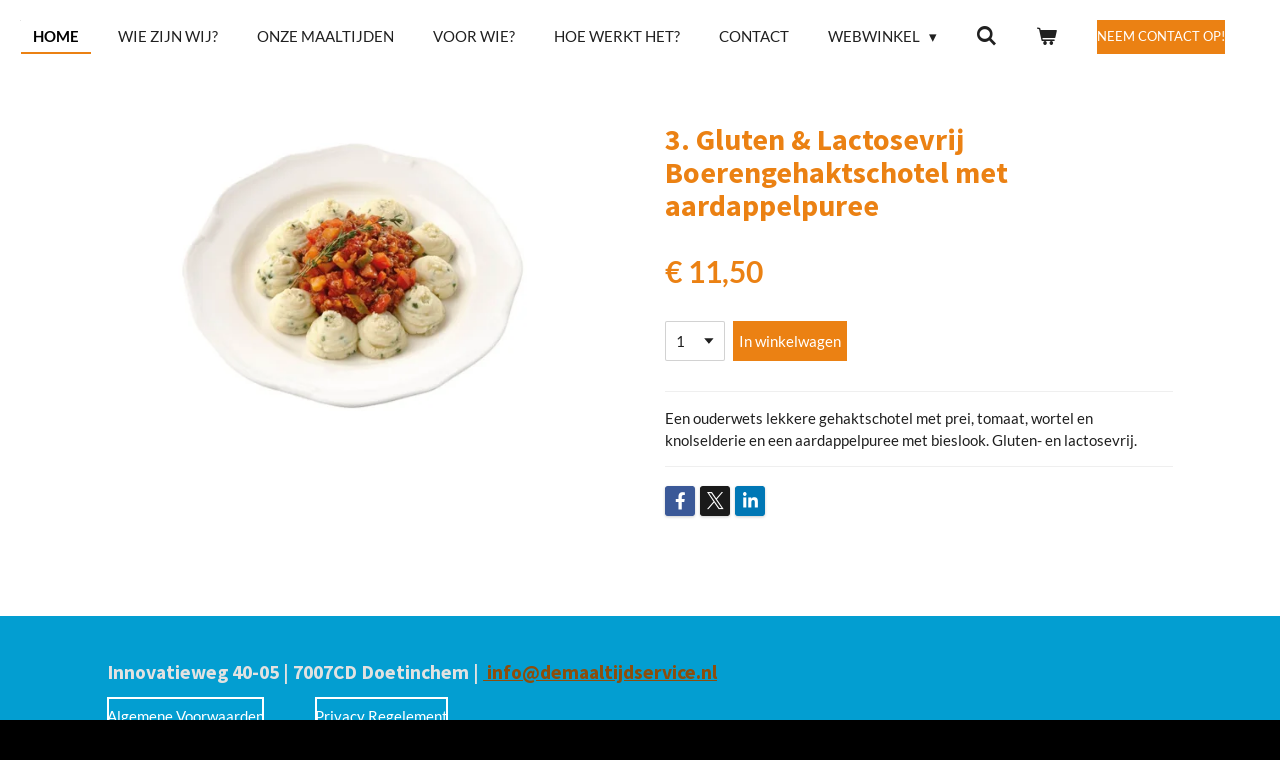

--- FILE ---
content_type: text/html; charset=UTF-8
request_url: https://www.maaltijdservicerijnenijssel.nl/product/4130246/3-gluten-lactosevrij-boerengehaktschotel-met-aardappelpuree
body_size: 11149
content:
<!DOCTYPE html>
<html lang="nl">
    <head>
        <meta http-equiv="Content-Type" content="text/html; charset=utf-8">
        <meta name="viewport" content="width=device-width, initial-scale=1.0, maximum-scale=5.0">
        <meta http-equiv="X-UA-Compatible" content="IE=edge">
        <link rel="canonical" href="https://www.maaltijdservicerijnenijssel.nl/product/4130246/3-gluten-lactosevrij-boerengehaktschotel-met-aardappelpuree">
        <link rel="sitemap" type="application/xml" href="https://www.maaltijdservicerijnenijssel.nl/sitemap.xml">
        <meta property="og:title" content="3. Gluten &amp; Lactosevrij Boerengehaktschotel met aardappelpuree | Dé Maaltijdservice">
        <meta property="og:url" content="https://www.maaltijdservicerijnenijssel.nl/product/4130246/3-gluten-lactosevrij-boerengehaktschotel-met-aardappelpuree">
        <base href="https://www.maaltijdservicerijnenijssel.nl/">
        <meta name="description" property="og:description" content="Een ouderwets lekkere gehaktschotel met prei, tomaat, wortel en knolselderie en een aardappelpuree met bieslook. Gluten- en lactosevrij.">
                <script nonce="a97b569519213c805f6c71030f960300">
            
            window.JOUWWEB = window.JOUWWEB || {};
            window.JOUWWEB.application = window.JOUWWEB.application || {};
            window.JOUWWEB.application = {"backends":[{"domain":"jouwweb.nl","freeDomain":"jouwweb.site"},{"domain":"webador.com","freeDomain":"webadorsite.com"},{"domain":"webador.de","freeDomain":"webadorsite.com"},{"domain":"webador.fr","freeDomain":"webadorsite.com"},{"domain":"webador.es","freeDomain":"webadorsite.com"},{"domain":"webador.it","freeDomain":"webadorsite.com"},{"domain":"jouwweb.be","freeDomain":"jouwweb.site"},{"domain":"webador.ie","freeDomain":"webadorsite.com"},{"domain":"webador.co.uk","freeDomain":"webadorsite.com"},{"domain":"webador.at","freeDomain":"webadorsite.com"},{"domain":"webador.be","freeDomain":"webadorsite.com"},{"domain":"webador.ch","freeDomain":"webadorsite.com"},{"domain":"webador.ch","freeDomain":"webadorsite.com"},{"domain":"webador.mx","freeDomain":"webadorsite.com"},{"domain":"webador.com","freeDomain":"webadorsite.com"},{"domain":"webador.dk","freeDomain":"webadorsite.com"},{"domain":"webador.se","freeDomain":"webadorsite.com"},{"domain":"webador.no","freeDomain":"webadorsite.com"},{"domain":"webador.fi","freeDomain":"webadorsite.com"},{"domain":"webador.ca","freeDomain":"webadorsite.com"},{"domain":"webador.ca","freeDomain":"webadorsite.com"},{"domain":"webador.pl","freeDomain":"webadorsite.com"},{"domain":"webador.com.au","freeDomain":"webadorsite.com"},{"domain":"webador.nz","freeDomain":"webadorsite.com"}],"editorLocale":"nl-NL","editorTimezone":"Europe\/Amsterdam","editorLanguage":"nl","analytics4TrackingId":"G-E6PZPGE4QM","analyticsDimensions":[],"backendDomain":"www.jouwweb.nl","backendShortDomain":"jouwweb.nl","backendKey":"jouwweb-nl","freeWebsiteDomain":"jouwweb.site","noSsl":false,"build":{"reference":"a7a0684"},"linkHostnames":["www.jouwweb.nl","www.webador.com","www.webador.de","www.webador.fr","www.webador.es","www.webador.it","www.jouwweb.be","www.webador.ie","www.webador.co.uk","www.webador.at","www.webador.be","www.webador.ch","fr.webador.ch","www.webador.mx","es.webador.com","www.webador.dk","www.webador.se","www.webador.no","www.webador.fi","www.webador.ca","fr.webador.ca","www.webador.pl","www.webador.com.au","www.webador.nz"],"assetsUrl":"https:\/\/assets.jwwb.nl","loginUrl":"https:\/\/www.jouwweb.nl\/inloggen","publishUrl":"https:\/\/www.jouwweb.nl\/v2\/website\/921249\/publish-proxy","adminUserOrIp":false,"pricing":{"plans":{"lite":{"amount":"700","currency":"EUR"},"pro":{"amount":"1200","currency":"EUR"},"business":{"amount":"2400","currency":"EUR"}},"yearlyDiscount":{"price":{"amount":"0","currency":"EUR"},"ratio":0,"percent":"0%","discountPrice":{"amount":"0","currency":"EUR"},"termPricePerMonth":{"amount":"0","currency":"EUR"},"termPricePerYear":{"amount":"0","currency":"EUR"}}},"hcUrl":{"add-product-variants":"https:\/\/help.jouwweb.nl\/hc\/nl\/articles\/28594307773201","basic-vs-advanced-shipping":"https:\/\/help.jouwweb.nl\/hc\/nl\/articles\/28594268794257","html-in-head":"https:\/\/help.jouwweb.nl\/hc\/nl\/articles\/28594336422545","link-domain-name":"https:\/\/help.jouwweb.nl\/hc\/nl\/articles\/28594325307409","optimize-for-mobile":"https:\/\/help.jouwweb.nl\/hc\/nl\/articles\/28594312927121","seo":"https:\/\/help.jouwweb.nl\/hc\/nl\/sections\/28507243966737","transfer-domain-name":"https:\/\/help.jouwweb.nl\/hc\/nl\/articles\/28594325232657","website-not-secure":"https:\/\/help.jouwweb.nl\/hc\/nl\/articles\/28594252935825"}};
            window.JOUWWEB.brand = {"type":"jouwweb","name":"JouwWeb","domain":"JouwWeb.nl","supportEmail":"support@jouwweb.nl"};
                    
                window.JOUWWEB = window.JOUWWEB || {};
                window.JOUWWEB.websiteRendering = {"locale":"nl-NL","timezone":"Europe\/Amsterdam","routes":{"api\/upload\/product-field":"\/_api\/upload\/product-field","checkout\/cart":"\/winkelwagen","payment":"\/bestelling-afronden\/:publicOrderId","payment\/forward":"\/bestelling-afronden\/:publicOrderId\/forward","public-order":"\/bestelling\/:publicOrderId","checkout\/authorize":"\/winkelwagen\/authorize\/:gateway","wishlist":"\/verlanglijst"}};
                                                    window.JOUWWEB.website = {"id":921249,"locale":"nl-NL","enabled":true,"title":"D\u00e9 Maaltijdservice","hasTitle":true,"roleOfLoggedInUser":null,"ownerLocale":"nl-NL","plan":"business","freeWebsiteDomain":"jouwweb.site","backendKey":"jouwweb-nl","currency":"EUR","defaultLocale":"nl-NL","url":"https:\/\/www.maaltijdservicerijnenijssel.nl\/","homepageSegmentId":3498921,"category":"webshop","isOffline":false,"isPublished":true,"locales":["nl-NL"],"allowed":{"ads":false,"credits":true,"externalLinks":true,"slideshow":true,"customDefaultSlideshow":true,"hostedAlbums":true,"moderators":true,"mailboxQuota":10,"statisticsVisitors":true,"statisticsDetailed":true,"statisticsMonths":-1,"favicon":true,"password":true,"freeDomains":2,"freeMailAccounts":10,"canUseLanguages":false,"fileUpload":true,"legacyFontSize":false,"webshop":true,"products":-1,"imageText":false,"search":true,"audioUpload":true,"videoUpload":5000,"allowDangerousForms":false,"allowHtmlCode":true,"mobileBar":true,"sidebar":false,"poll":false,"allowCustomForms":true,"allowBusinessListing":true,"allowCustomAnalytics":true,"allowAccountingLink":true,"digitalProducts":true,"sitemapElement":false},"mobileBar":{"enabled":true,"theme":"accent","email":{"active":true,"value":"info@maaltijdservicerijnenijssel.nl"},"location":{"active":true,"value":"innovatieweg 40-05"},"phone":{"active":true,"value":"+31314-323232"},"whatsapp":{"active":false},"social":{"active":false,"network":"facebook"}},"webshop":{"enabled":true,"currency":"EUR","taxEnabled":true,"taxInclusive":true,"vatDisclaimerVisible":false,"orderNotice":"<p>Na uw bestelling nemen wij contact met u op over de levering van uw bestelling.<\/p>","orderConfirmation":"<p>Hartelijk bedankt voor uw bestelling! U ontvangt zo spoedig mogelijk bericht van ons over de levering van uw bestelling.<\/p>","freeShipping":false,"freeShippingAmount":"15.00","shippingDisclaimerVisible":false,"pickupAllowed":false,"couponAllowed":true,"detailsPageAvailable":false,"socialMediaVisible":true,"termsPage":3504215,"termsPageUrl":"\/privacy-regelement","extraTerms":null,"pricingVisible":true,"orderButtonVisible":true,"shippingAdvanced":false,"shippingAdvancedBackEnd":false,"soldOutVisible":false,"backInStockNotificationEnabled":false,"canAddProducts":true,"nextOrderNumber":800965,"allowedServicePoints":[],"sendcloudConfigured":false,"sendcloudFallbackPublicKey":"a3d50033a59b4a598f1d7ce7e72aafdf","taxExemptionAllowed":false,"invoiceComment":null,"emptyCartVisible":true,"minimumOrderPrice":"22.29","productNumbersEnabled":false,"wishlistEnabled":false,"hideTaxOnCart":false},"isTreatedAsWebshop":true};                            window.JOUWWEB.cart = {"products":[],"coupon":null,"shippingCountryCode":null,"shippingChoice":null,"breakdown":[]};                            window.JOUWWEB.scripts = ["website-rendering\/webshop"];                        window.parent.JOUWWEB.colorPalette = window.JOUWWEB.colorPalette;
        </script>
                <title>3. Gluten &amp; Lactosevrij Boerengehaktschotel met aardappelpuree | Dé Maaltijdservice</title>
                                            <link href="https://primary.jwwb.nl/public/y/x/x/temp-ppqgorkcsbfvlaxqythc/touch-icon-iphone.png?bust=1524427848" rel="apple-touch-icon" sizes="60x60">                                                <link href="https://primary.jwwb.nl/public/y/x/x/temp-ppqgorkcsbfvlaxqythc/touch-icon-ipad.png?bust=1524427848" rel="apple-touch-icon" sizes="76x76">                                                <link href="https://primary.jwwb.nl/public/y/x/x/temp-ppqgorkcsbfvlaxqythc/touch-icon-iphone-retina.png?bust=1524427848" rel="apple-touch-icon" sizes="120x120">                                                <link href="https://primary.jwwb.nl/public/y/x/x/temp-ppqgorkcsbfvlaxqythc/touch-icon-ipad-retina.png?bust=1524427848" rel="apple-touch-icon" sizes="152x152">                                                <link href="https://primary.jwwb.nl/public/y/x/x/temp-ppqgorkcsbfvlaxqythc/favicon.png?bust=1524427848" rel="shortcut icon">                                                <link href="https://primary.jwwb.nl/public/y/x/x/temp-ppqgorkcsbfvlaxqythc/favicon.png?bust=1524427848" rel="icon">                                        <meta property="og:image" content="https&#x3A;&#x2F;&#x2F;primary.jwwb.nl&#x2F;public&#x2F;y&#x2F;x&#x2F;x&#x2F;temp-ppqgorkcsbfvlaxqythc&#x2F;nfbr3r&#x2F;boerengehaktschotel-aardappelpuree-glu-lac-717115_x47b2l1mbtqkykgm-1.jpg&#x3F;enable-io&#x3D;true&amp;enable&#x3D;upscale&amp;fit&#x3D;bounds&amp;width&#x3D;1200">
                                    <meta name="twitter:card" content="summary_large_image">
                        <meta property="twitter:image" content="https&#x3A;&#x2F;&#x2F;primary.jwwb.nl&#x2F;public&#x2F;y&#x2F;x&#x2F;x&#x2F;temp-ppqgorkcsbfvlaxqythc&#x2F;nfbr3r&#x2F;boerengehaktschotel-aardappelpuree-glu-lac-717115_x47b2l1mbtqkykgm-1.jpg&#x3F;enable-io&#x3D;true&amp;enable&#x3D;upscale&amp;fit&#x3D;bounds&amp;width&#x3D;1200">
                                                    <script src="https://plausible.io/js/script.manual.js" nonce="a97b569519213c805f6c71030f960300" data-turbo-track="reload" defer data-domain="shard24.jouwweb.nl"></script>
<link rel="stylesheet" type="text/css" href="https://gfonts.jwwb.nl/css?display=fallback&amp;family=Lato%3A400%2C700%2C400italic%2C700italic%7CSource+Sans+Pro%3A400%2C700%2C400italic%2C700italic" nonce="a97b569519213c805f6c71030f960300" data-turbo-track="dynamic">
<script src="https://assets.jwwb.nl/assets/build/website-rendering/nl-NL.js?bust=af8dcdef13a1895089e9" nonce="a97b569519213c805f6c71030f960300" data-turbo-track="reload" defer></script>
<script src="https://assets.jwwb.nl/assets/website-rendering/runtime.e9aaeab0c631cbd69aaa.js?bust=0df1501923f96b249330" nonce="a97b569519213c805f6c71030f960300" data-turbo-track="reload" defer></script>
<script src="https://assets.jwwb.nl/assets/website-rendering/103.3d75ec3708e54af67f50.js?bust=cb0aa3c978e146edbd0d" nonce="a97b569519213c805f6c71030f960300" data-turbo-track="reload" defer></script>
<script src="https://assets.jwwb.nl/assets/website-rendering/main.f656389ec507dc20f0cb.js?bust=d20d7cd648ba41ec2448" nonce="a97b569519213c805f6c71030f960300" data-turbo-track="reload" defer></script>
<link rel="preload" href="https://assets.jwwb.nl/assets/website-rendering/styles.e258e1c0caffe3e22b8c.css?bust=00dff845dced716b5f3e" as="style">
<link rel="preload" href="https://assets.jwwb.nl/assets/website-rendering/fonts/icons-website-rendering/font/website-rendering.woff2?bust=bd2797014f9452dadc8e" as="font" crossorigin>
<link rel="preconnect" href="https://gfonts.jwwb.nl">
<link rel="stylesheet" type="text/css" href="https://assets.jwwb.nl/assets/website-rendering/styles.e258e1c0caffe3e22b8c.css?bust=00dff845dced716b5f3e" nonce="a97b569519213c805f6c71030f960300" data-turbo-track="dynamic">
<link rel="preconnect" href="https://assets.jwwb.nl">
<link rel="stylesheet" type="text/css" href="https://primary.jwwb.nl/public/y/x/x/temp-ppqgorkcsbfvlaxqythc/style.css?bust=1768824076" nonce="a97b569519213c805f6c71030f960300" data-turbo-track="dynamic">    </head>
    <body
        id="top"
        class="jw-is-no-slideshow jw-header-is-image jw-is-segment-product jw-is-frontend jw-is-no-sidebar jw-is-no-messagebar jw-is-no-touch-device jw-is-no-mobile"
                                    data-jouwweb-page="4130246"
                                                data-jouwweb-segment-id="4130246"
                                                data-jouwweb-segment-type="product"
                                                data-template-threshold="960"
                                                data-template-name="business-banner"
                            itemscope
        itemtype="https://schema.org/Product"
    >
                                    <meta itemprop="url" content="https://www.maaltijdservicerijnenijssel.nl/product/4130246/3-gluten-lactosevrij-boerengehaktschotel-met-aardappelpuree">
        <a href="#main-content" class="jw-skip-link">
            Ga direct naar de hoofdinhoud        </a>
        <div class="jw-background"></div>
        <div class="jw-body">
            <div class="jw-mobile-menu jw-mobile-is-logo js-mobile-menu">
            <button
            type="button"
            class="jw-mobile-menu__button jw-mobile-toggle"
            aria-label="Open / sluit menu"
        >
            <span class="jw-icon-burger"></span>
        </button>
        <div class="jw-mobile-header jw-mobile-header--image">
        <a            class="jw-mobile-header-content"
                            href="/"
                        >
                            <img class="jw-mobile-logo jw-mobile-logo--landscape" src="https://primary.jwwb.nl/public/y/x/x/temp-ppqgorkcsbfvlaxqythc/xuze6u/logodemaaltijdservice.png?enable-io=true&amp;enable=upscale&amp;height=70" srcset="https://primary.jwwb.nl/public/y/x/x/temp-ppqgorkcsbfvlaxqythc/xuze6u/logodemaaltijdservice.png?enable-io=true&amp;enable=upscale&amp;height=70 1x, https://primary.jwwb.nl/public/y/x/x/temp-ppqgorkcsbfvlaxqythc/xuze6u/logodemaaltijdservice.png?enable-io=true&amp;enable=upscale&amp;height=140&amp;quality=70 2x" alt="Dé Maaltijdservice" title="Dé Maaltijdservice">                                </a>
    </div>

        <a
        href="/winkelwagen"
        class="jw-mobile-menu__button jw-mobile-header-cart"
        aria-label="Bekijk winkelwagen"
    >
        <span class="jw-icon-badge-wrapper">
            <span class="website-rendering-icon-basket" aria-hidden="true"></span>
            <span class="jw-icon-badge hidden" aria-hidden="true"></span>
        </span>
    </a>
    
    </div>
    <div class="jw-mobile-menu-search jw-mobile-menu-search--hidden">
        <form
            action="/zoeken"
            method="get"
            class="jw-mobile-menu-search__box"
        >
            <input
                type="text"
                name="q"
                value=""
                placeholder="Zoeken..."
                class="jw-mobile-menu-search__input"
                aria-label="Zoeken"
            >
            <button type="submit" class="jw-btn jw-btn--style-flat jw-mobile-menu-search__button" aria-label="Zoeken">
                <span class="website-rendering-icon-search" aria-hidden="true"></span>
            </button>
            <button type="button" class="jw-btn jw-btn--style-flat jw-mobile-menu-search__button js-cancel-search" aria-label="Zoekopdracht annuleren">
                <span class="website-rendering-icon-cancel" aria-hidden="true"></span>
            </button>
        </form>
    </div>
            <script nonce="a97b569519213c805f6c71030f960300">
    JOUWWEB.templateConfig = {
        header: {
            mobileSelector: '.jw-mobile-menu',
            updatePusher: function (headerHeight, state) {
                $('.jw-menu-clone').css('top', headerHeight);
            },
        },
    };
</script>
<header class="header-wrap js-topbar-content-container">
    <div class="header">
        <div class="jw-header-logo">
            <div
    id="jw-header-image-container"
    class="jw-header jw-header-image jw-header-image-toggle"
    style="flex-basis: 69px; max-width: 69px; flex-shrink: 1;"
>
            <a href="/">
        <img id="jw-header-image" data-image-id="94764260" srcset="https://primary.jwwb.nl/public/y/x/x/temp-ppqgorkcsbfvlaxqythc/xuze6u/logodemaaltijdservice.png?enable-io=true&amp;width=69 69w, https://primary.jwwb.nl/public/y/x/x/temp-ppqgorkcsbfvlaxqythc/xuze6u/logodemaaltijdservice.png?enable-io=true&amp;width=138 138w" class="jw-header-image" title="Dé Maaltijdservice" style="max-height: 80px;" sizes="69px" width="69" height="17" intrinsicsize="69.00 x 17.00" alt="Dé Maaltijdservice">                </a>
    </div>
        <div
    class="jw-header jw-header-title-container jw-header-text jw-header-text-toggle"
    data-stylable="true"
>
    <a        id="jw-header-title"
        class="jw-header-title"
                    href="/"
            >
        Dé Maaltijdservice    </a>
</div>
</div>
    </div>
    <nav class="menu jw-menu-copy">
        <ul
    id="jw-menu"
    class="jw-menu jw-menu-horizontal"
            >
            <li
    class="jw-menu-item jw-menu-is-active"
>
        <a        class="jw-menu-link js-active-menu-item"
        href="/"                                            data-page-link-id="3498921"
                            >
                <span class="">
            Home        </span>
            </a>
                </li>
            <li
    class="jw-menu-item"
>
        <a        class="jw-menu-link"
        href="/wie-zijn-wij-1"                                            data-page-link-id="3498924"
                            >
                <span class="">
            Wie zijn wij?        </span>
            </a>
                </li>
            <li
    class="jw-menu-item"
>
        <a        class="jw-menu-link"
        href="/onze-maaltijden"                                            data-page-link-id="3498927"
                            >
                <span class="">
            Onze maaltijden        </span>
            </a>
                </li>
            <li
    class="jw-menu-item"
>
        <a        class="jw-menu-link"
        href="/voor-wie"                                            data-page-link-id="3498928"
                            >
                <span class="">
            Voor wie?        </span>
            </a>
                </li>
            <li
    class="jw-menu-item"
>
        <a        class="jw-menu-link"
        href="/hoe-werkt-het"                                            data-page-link-id="3498929"
                            >
                <span class="">
            Hoe werkt het?        </span>
            </a>
                </li>
            <li
    class="jw-menu-item"
>
        <a        class="jw-menu-link"
        href="/contact"                                            data-page-link-id="3498930"
                            >
                <span class="">
            Contact        </span>
            </a>
                </li>
            <li
    class="jw-menu-item jw-menu-has-submenu"
>
        <a        class="jw-menu-link"
        href="/webwinkel"                                            data-page-link-id="7274394"
                            >
                <span class="">
            Webwinkel        </span>
                    <span class="jw-arrow jw-arrow-toplevel"></span>
            </a>
                    <ul
            class="jw-submenu"
                    >
                            <li
    class="jw-menu-item"
>
        <a        class="jw-menu-link"
        href="/webwinkel/seizoensspecials"                                            data-page-link-id="7275022"
                            >
                <span class="">
            Seizoensspecials        </span>
            </a>
                </li>
                            <li
    class="jw-menu-item"
>
        <a        class="jw-menu-link"
        href="/webwinkel/soepen"                                            data-page-link-id="7274457"
                            >
                <span class="">
            Soepen        </span>
            </a>
                </li>
                            <li
    class="jw-menu-item"
>
        <a        class="jw-menu-link"
        href="/webwinkel/zoutarme-soepen"                                            data-page-link-id="7356676"
                            >
                <span class="">
            Zoutarme soepen        </span>
            </a>
                </li>
                            <li
    class="jw-menu-item"
>
        <a        class="jw-menu-link"
        href="/webwinkel/zoutarme-maaltijden"                                            data-page-link-id="7274494"
                            >
                <span class="">
            Zoutarme maaltijden        </span>
            </a>
                </li>
                            <li
    class="jw-menu-item"
>
        <a        class="jw-menu-link"
        href="/webwinkel/kleine-maaltijden-350-gr"                                            data-page-link-id="16540978"
                            >
                <span class="">
            KLEINE MAALTIJDEN 350 gr.        </span>
            </a>
                </li>
                            <li
    class="jw-menu-item"
>
        <a        class="jw-menu-link"
        href="/webwinkel/kleine-zoutarme-maaltijden-350-gr"                                            data-page-link-id="19710453"
                            >
                <span class="">
            KLEINE ZOUTARME MAALTIJDEN 350 gr.        </span>
            </a>
                </li>
                            <li
    class="jw-menu-item"
>
        <a        class="jw-menu-link"
        href="/webwinkel/rundvlees-lamsvlees"                                            data-page-link-id="7274471"
                            >
                <span class="">
            Rundvlees &amp; Lamsvlees        </span>
            </a>
                </li>
                            <li
    class="jw-menu-item"
>
        <a        class="jw-menu-link"
        href="/webwinkel/kip-kalkoen"                                            data-page-link-id="7274475"
                            >
                <span class="">
            Kip &amp; Kalkoen        </span>
            </a>
                </li>
                            <li
    class="jw-menu-item"
>
        <a        class="jw-menu-link"
        href="/webwinkel/varkensvlees"                                            data-page-link-id="7274478"
                            >
                <span class="">
            Varkensvlees        </span>
            </a>
                </li>
                            <li
    class="jw-menu-item"
>
        <a        class="jw-menu-link"
        href="/webwinkel/vis"                                            data-page-link-id="7274481"
                            >
                <span class="">
            Vis        </span>
            </a>
                </li>
                            <li
    class="jw-menu-item"
>
        <a        class="jw-menu-link"
        href="/webwinkel/vegetarisch"                                            data-page-link-id="7274483"
                            >
                <span class="">
            Vegetarisch        </span>
            </a>
                </li>
                            <li
    class="jw-menu-item"
>
        <a        class="jw-menu-link"
        href="/webwinkel/salades"                                            data-page-link-id="9349364"
                            >
                <span class="">
            Salades        </span>
            </a>
                </li>
                            <li
    class="jw-menu-item"
>
        <a        class="jw-menu-link"
        href="/webwinkel/toetjes"                                            data-page-link-id="7274485"
                            >
                <span class="">
            Toetjes        </span>
            </a>
                </li>
                            <li
    class="jw-menu-item"
>
        <a        class="jw-menu-link"
        href="/webwinkel/eiwitverrijkte-maaltijden"                                            data-page-link-id="7274491"
                            >
                <span class="">
            Eiwitverrijkte maaltijden        </span>
            </a>
                </li>
                            <li
    class="jw-menu-item"
>
        <a        class="jw-menu-link"
        href="/webwinkel/gemalen-maaltijden"                                            data-page-link-id="7274493"
                            >
                <span class="">
            Gemalen maaltijden        </span>
            </a>
                </li>
                            <li
    class="jw-menu-item"
>
        <a        class="jw-menu-link"
        href="/webwinkel/zoutarm-gemalen-maaltijden"                                            data-page-link-id="7274503"
                            >
                <span class="">
            Zoutarm &amp; Gemalen maaltijden        </span>
            </a>
                </li>
                            <li
    class="jw-menu-item"
>
        <a        class="jw-menu-link"
        href="/webwinkel/gluten-lactosevrije-maaltijden"                                            data-page-link-id="7274506"
                            >
                <span class="">
            Gluten &amp; Lactosevrije maaltijden        </span>
            </a>
                </li>
                    </ul>
        </li>
            <li
    class="jw-menu-item jw-menu-search-item"
>
        <button        class="jw-menu-link jw-menu-link--icon jw-text-button"
                                                                    title="Zoeken"
            >
                                <span class="website-rendering-icon-search"></span>
                            <span class="hidden-desktop-horizontal-menu">
            Zoeken        </span>
            </button>
                
            <div class="jw-popover-container jw-popover-container--inline is-hidden">
                <div class="jw-popover-backdrop"></div>
                <div class="jw-popover">
                    <div class="jw-popover__arrow"></div>
                    <div class="jw-popover__content jw-section-white">
                        <form  class="jw-search" action="/zoeken" method="get">
                            
                            <input class="jw-search__input" type="text" name="q" value="" placeholder="Zoeken..." aria-label="Zoeken" >
                            <button class="jw-search__submit" type="submit" aria-label="Zoeken">
                                <span class="website-rendering-icon-search" aria-hidden="true"></span>
                            </button>
                        </form>
                    </div>
                </div>
            </div>
                        </li>
            <li
    class="jw-menu-item js-menu-cart-item "
>
        <a        class="jw-menu-link jw-menu-link--icon"
        href="/winkelwagen"                                                            title="Winkelwagen"
            >
                                    <span class="jw-icon-badge-wrapper">
                        <span class="website-rendering-icon-basket"></span>
                                            <span class="jw-icon-badge hidden">
                    0                </span>
                            <span class="hidden-desktop-horizontal-menu">
            Winkelwagen        </span>
            </a>
                </li>
    
    <div
    class="jw-menu-item jw-menu-cta"
    >
    <a
       title="Neem&#x20;Contact&#x20;Op&#x21;"
       class="jw-btn jw-btn--size-small"
                  href="&#x2F;contact"
                  >
        <span class="jw-btn-caption">
            Neem Contact Op!        </span>
    </a>
</div>
</ul>

    <script nonce="a97b569519213c805f6c71030f960300" id="jw-mobile-menu-template" type="text/template">
        <ul id="jw-menu" class="jw-menu jw-menu-horizontal jw-menu-spacing--mobile-bar">
                            <li
    class="jw-menu-item jw-menu-search-item"
>
                
                 <li class="jw-menu-item jw-mobile-menu-search-item">
                    <form class="jw-search" action="/zoeken" method="get">
                        <input class="jw-search__input" type="text" name="q" value="" placeholder="Zoeken..." aria-label="Zoeken">
                        <button class="jw-search__submit" type="submit" aria-label="Zoeken">
                            <span class="website-rendering-icon-search" aria-hidden="true"></span>
                        </button>
                    </form>
                </li>
                        </li>
                            <li
    class="jw-menu-item jw-menu-is-active"
>
        <a        class="jw-menu-link js-active-menu-item"
        href="/"                                            data-page-link-id="3498921"
                            >
                <span class="">
            Home        </span>
            </a>
                </li>
                            <li
    class="jw-menu-item"
>
        <a        class="jw-menu-link"
        href="/wie-zijn-wij-1"                                            data-page-link-id="3498924"
                            >
                <span class="">
            Wie zijn wij?        </span>
            </a>
                </li>
                            <li
    class="jw-menu-item"
>
        <a        class="jw-menu-link"
        href="/onze-maaltijden"                                            data-page-link-id="3498927"
                            >
                <span class="">
            Onze maaltijden        </span>
            </a>
                </li>
                            <li
    class="jw-menu-item"
>
        <a        class="jw-menu-link"
        href="/voor-wie"                                            data-page-link-id="3498928"
                            >
                <span class="">
            Voor wie?        </span>
            </a>
                </li>
                            <li
    class="jw-menu-item"
>
        <a        class="jw-menu-link"
        href="/hoe-werkt-het"                                            data-page-link-id="3498929"
                            >
                <span class="">
            Hoe werkt het?        </span>
            </a>
                </li>
                            <li
    class="jw-menu-item"
>
        <a        class="jw-menu-link"
        href="/contact"                                            data-page-link-id="3498930"
                            >
                <span class="">
            Contact        </span>
            </a>
                </li>
                            <li
    class="jw-menu-item jw-menu-has-submenu"
>
        <a        class="jw-menu-link"
        href="/webwinkel"                                            data-page-link-id="7274394"
                            >
                <span class="">
            Webwinkel        </span>
                    <span class="jw-arrow jw-arrow-toplevel"></span>
            </a>
                    <ul
            class="jw-submenu"
                    >
                            <li
    class="jw-menu-item"
>
        <a        class="jw-menu-link"
        href="/webwinkel/seizoensspecials"                                            data-page-link-id="7275022"
                            >
                <span class="">
            Seizoensspecials        </span>
            </a>
                </li>
                            <li
    class="jw-menu-item"
>
        <a        class="jw-menu-link"
        href="/webwinkel/soepen"                                            data-page-link-id="7274457"
                            >
                <span class="">
            Soepen        </span>
            </a>
                </li>
                            <li
    class="jw-menu-item"
>
        <a        class="jw-menu-link"
        href="/webwinkel/zoutarme-soepen"                                            data-page-link-id="7356676"
                            >
                <span class="">
            Zoutarme soepen        </span>
            </a>
                </li>
                            <li
    class="jw-menu-item"
>
        <a        class="jw-menu-link"
        href="/webwinkel/zoutarme-maaltijden"                                            data-page-link-id="7274494"
                            >
                <span class="">
            Zoutarme maaltijden        </span>
            </a>
                </li>
                            <li
    class="jw-menu-item"
>
        <a        class="jw-menu-link"
        href="/webwinkel/kleine-maaltijden-350-gr"                                            data-page-link-id="16540978"
                            >
                <span class="">
            KLEINE MAALTIJDEN 350 gr.        </span>
            </a>
                </li>
                            <li
    class="jw-menu-item"
>
        <a        class="jw-menu-link"
        href="/webwinkel/kleine-zoutarme-maaltijden-350-gr"                                            data-page-link-id="19710453"
                            >
                <span class="">
            KLEINE ZOUTARME MAALTIJDEN 350 gr.        </span>
            </a>
                </li>
                            <li
    class="jw-menu-item"
>
        <a        class="jw-menu-link"
        href="/webwinkel/rundvlees-lamsvlees"                                            data-page-link-id="7274471"
                            >
                <span class="">
            Rundvlees &amp; Lamsvlees        </span>
            </a>
                </li>
                            <li
    class="jw-menu-item"
>
        <a        class="jw-menu-link"
        href="/webwinkel/kip-kalkoen"                                            data-page-link-id="7274475"
                            >
                <span class="">
            Kip &amp; Kalkoen        </span>
            </a>
                </li>
                            <li
    class="jw-menu-item"
>
        <a        class="jw-menu-link"
        href="/webwinkel/varkensvlees"                                            data-page-link-id="7274478"
                            >
                <span class="">
            Varkensvlees        </span>
            </a>
                </li>
                            <li
    class="jw-menu-item"
>
        <a        class="jw-menu-link"
        href="/webwinkel/vis"                                            data-page-link-id="7274481"
                            >
                <span class="">
            Vis        </span>
            </a>
                </li>
                            <li
    class="jw-menu-item"
>
        <a        class="jw-menu-link"
        href="/webwinkel/vegetarisch"                                            data-page-link-id="7274483"
                            >
                <span class="">
            Vegetarisch        </span>
            </a>
                </li>
                            <li
    class="jw-menu-item"
>
        <a        class="jw-menu-link"
        href="/webwinkel/salades"                                            data-page-link-id="9349364"
                            >
                <span class="">
            Salades        </span>
            </a>
                </li>
                            <li
    class="jw-menu-item"
>
        <a        class="jw-menu-link"
        href="/webwinkel/toetjes"                                            data-page-link-id="7274485"
                            >
                <span class="">
            Toetjes        </span>
            </a>
                </li>
                            <li
    class="jw-menu-item"
>
        <a        class="jw-menu-link"
        href="/webwinkel/eiwitverrijkte-maaltijden"                                            data-page-link-id="7274491"
                            >
                <span class="">
            Eiwitverrijkte maaltijden        </span>
            </a>
                </li>
                            <li
    class="jw-menu-item"
>
        <a        class="jw-menu-link"
        href="/webwinkel/gemalen-maaltijden"                                            data-page-link-id="7274493"
                            >
                <span class="">
            Gemalen maaltijden        </span>
            </a>
                </li>
                            <li
    class="jw-menu-item"
>
        <a        class="jw-menu-link"
        href="/webwinkel/zoutarm-gemalen-maaltijden"                                            data-page-link-id="7274503"
                            >
                <span class="">
            Zoutarm &amp; Gemalen maaltijden        </span>
            </a>
                </li>
                            <li
    class="jw-menu-item"
>
        <a        class="jw-menu-link"
        href="/webwinkel/gluten-lactosevrije-maaltijden"                                            data-page-link-id="7274506"
                            >
                <span class="">
            Gluten &amp; Lactosevrije maaltijden        </span>
            </a>
                </li>
                    </ul>
        </li>
            
            <div
    class="jw-menu-item jw-menu-cta"
    >
    <a
       title="Neem&#x20;Contact&#x20;Op&#x21;"
       class="jw-btn jw-btn--size-small"
                  href="&#x2F;contact"
                  >
        <span class="jw-btn-caption">
            Neem Contact Op!        </span>
    </a>
</div>
        </ul>
    </script>
    </nav>
</header>
<div class="main-content">
    
<main id="main-content" class="block-content">
    <div data-section-name="content" class="jw-section jw-section-content jw-responsive">
        <div class="jw-strip jw-strip--default jw-strip--style-color jw-strip--primary jw-strip--color-default jw-strip--padding-start"><div class="jw-strip__content-container"><div class="jw-strip__content jw-responsive">    
                        <div
        class="product-page js-product-container"
        data-webshop-product="&#x7B;&quot;id&quot;&#x3A;4130246,&quot;title&quot;&#x3A;&quot;3.&#x20;Gluten&#x20;&amp;&#x20;Lactosevrij&#x20;Boerengehaktschotel&#x20;met&#x20;aardappelpuree&quot;,&quot;url&quot;&#x3A;&quot;&#x5C;&#x2F;product&#x5C;&#x2F;4130246&#x5C;&#x2F;3-gluten-lactosevrij-boerengehaktschotel-met-aardappelpuree&quot;,&quot;variants&quot;&#x3A;&#x5B;&#x7B;&quot;id&quot;&#x3A;13979390,&quot;stock&quot;&#x3A;0,&quot;limited&quot;&#x3A;false,&quot;propertyValueIds&quot;&#x3A;&#x5B;&#x5D;&#x7D;&#x5D;,&quot;image&quot;&#x3A;&#x7B;&quot;id&quot;&#x3A;59676833,&quot;url&quot;&#x3A;&quot;https&#x3A;&#x5C;&#x2F;&#x5C;&#x2F;primary.jwwb.nl&#x5C;&#x2F;public&#x5C;&#x2F;y&#x5C;&#x2F;x&#x5C;&#x2F;x&#x5C;&#x2F;temp-ppqgorkcsbfvlaxqythc&#x5C;&#x2F;boerengehaktschotel-aardappelpuree-glu-lac-717115_x47b2l1mbtqkykgm-1.jpg&quot;,&quot;width&quot;&#x3A;800,&quot;height&quot;&#x3A;480&#x7D;&#x7D;"
        data-is-detail-view="1"
    >
                <div class="product-page__top">
            <h1 class="product-page__heading" itemprop="name">
                3. Gluten &amp; Lactosevrij Boerengehaktschotel met aardappelpuree            </h1>
                                </div>
                                <div class="product-page__image-container">
                <div
                    class="image-gallery image-gallery--single-item"
                    role="group"
                    aria-roledescription="carousel"
                    aria-label="Productafbeeldingen"
                >
                    <div class="image-gallery__main">
                        <div
                            class="image-gallery__slides"
                            aria-live="polite"
                            aria-atomic="false"
                        >
                                                                                            <div
                                    class="image-gallery__slide-container"
                                    role="group"
                                    aria-roledescription="slide"
                                    aria-hidden="false"
                                    aria-label="1 van 1"
                                >
                                    <a
                                        class="image-gallery__slide-item"
                                        href="https://primary.jwwb.nl/public/y/x/x/temp-ppqgorkcsbfvlaxqythc/nfbr3r/boerengehaktschotel-aardappelpuree-glu-lac-717115_x47b2l1mbtqkykgm-1.jpg"
                                        data-width="1210"
                                        data-height="726"
                                        data-image-id="59676833"
                                        tabindex="0"
                                    >
                                        <div class="image-gallery__slide-image">
                                            <img
                                                                                                    itemprop="image"
                                                    alt="3.&#x20;Gluten&#x20;&amp;&#x20;Lactosevrij&#x20;Boerengehaktschotel&#x20;met&#x20;aardappelpuree"
                                                                                                src="https://primary.jwwb.nl/public/y/x/x/temp-ppqgorkcsbfvlaxqythc/boerengehaktschotel-aardappelpuree-glu-lac-717115_x47b2l1mbtqkykgm-1.jpg?enable-io=true&enable=upscale&width=600"
                                                srcset="https://primary.jwwb.nl/public/y/x/x/temp-ppqgorkcsbfvlaxqythc/nfbr3r/boerengehaktschotel-aardappelpuree-glu-lac-717115_x47b2l1mbtqkykgm-1.jpg?enable-io=true&width=600 600w"
                                                sizes="(min-width: 960px) 50vw, 100vw"
                                                width="1210"
                                                height="726"
                                            >
                                        </div>
                                    </a>
                                </div>
                                                    </div>
                        <div class="image-gallery__controls">
                            <button
                                type="button"
                                class="image-gallery__control image-gallery__control--prev image-gallery__control--disabled"
                                aria-label="Vorige afbeelding"
                            >
                                <span class="website-rendering-icon-left-open-big"></span>
                            </button>
                            <button
                                type="button"
                                class="image-gallery__control image-gallery__control--next image-gallery__control--disabled"
                                aria-label="Volgende afbeelding"
                            >
                                <span class="website-rendering-icon-right-open-big"></span>
                            </button>
                        </div>
                    </div>
                                    </div>
            </div>
                <div class="product-page__container">
            <div itemprop="offers" itemscope itemtype="https://schema.org/Offer">
                                <meta itemprop="availability" content="https://schema.org/InStock">
                                                        <meta itemprop="price" content="11.50">
                    <meta itemprop="priceCurrency" content="EUR">
                    <div class="product-page__price-container">
                        <div class="product__price js-product-container__price">
                            <span class="product__price__price">€ 11,50</span>
                        </div>
                        <div class="product__free-shipping-motivator js-product-container__free-shipping-motivator"></div>
                    </div>
                                                </div>
                                    <div class="product-page__button-container">
                                    <div
    class="product-quantity-input"
    data-max-shown-quantity="10"
    data-max-quantity="-1"
    data-product-variant-id="13979390"
    data-removable="false"
    >
    <label>
        <span class="product-quantity-input__label">
            Aantal        </span>
        <input
            min="1"
                        value="1"
            class="jw-element-form-input-text product-quantity-input__input"
            type="number"
                    />
        <select
            class="jw-element-form-input-text product-quantity-input__select hidden"
                    >
        </select>
    </label>
    </div>
                                <button
    type="button"
    class="jw-btn product__add-to-cart js-product-container__button jw-btn--size-medium"
    title="In&#x20;winkelwagen"
        >
    <span>In winkelwagen</span>
</button>
                            </div>
            <div class="product-page__button-notice hidden js-product-container__button-notice"></div>
            
                            <div class="product-page__description" itemprop="description">
                                        <p><span>Een ouderwets lekkere gehaktschotel met prei, tomaat, wortel en knolselderie en een aardappelpuree met bieslook. Gluten- en lactosevrij.</span></p>                </div>
                                                    <div class="product-page__social">
                    <div
    id="jw-element-"
    data-jw-element-id=""
        class="jw-tree-node jw-element jw-social-share jw-node-is-first-child jw-node-is-last-child"
>
    <div class="jw-element-social-share" style="text-align: left">
    <div class="share-button-container share-button-container--buttons-mini share-button-container--align-left jw-element-content">
                                                                <a
                    class="share-button share-button--facebook jw-element-social-share-button jw-element-social-share-button-facebook "
                                            href=""
                        data-href-template="http://www.facebook.com/sharer/sharer.php?u=[url]"
                                                            rel="nofollow noopener noreferrer"
                    target="_blank"
                >
                    <span class="share-button__icon website-rendering-icon-facebook"></span>
                    <span class="share-button__label">Delen</span>
                </a>
                                                                            <a
                    class="share-button share-button--twitter jw-element-social-share-button jw-element-social-share-button-twitter "
                                            href=""
                        data-href-template="http://x.com/intent/post?text=[url]"
                                                            rel="nofollow noopener noreferrer"
                    target="_blank"
                >
                    <span class="share-button__icon website-rendering-icon-x-logo"></span>
                    <span class="share-button__label">Deel</span>
                </a>
                                                                            <a
                    class="share-button share-button--linkedin jw-element-social-share-button jw-element-social-share-button-linkedin "
                                            href=""
                        data-href-template="http://www.linkedin.com/shareArticle?mini=true&amp;url=[url]"
                                                            rel="nofollow noopener noreferrer"
                    target="_blank"
                >
                    <span class="share-button__icon website-rendering-icon-linkedin"></span>
                    <span class="share-button__label">Share</span>
                </a>
                                                                                        <a
                    class="share-button share-button--whatsapp jw-element-social-share-button jw-element-social-share-button-whatsapp  share-button--mobile-only"
                                            href=""
                        data-href-template="whatsapp://send?text=[url]"
                                                            rel="nofollow noopener noreferrer"
                    target="_blank"
                >
                    <span class="share-button__icon website-rendering-icon-whatsapp"></span>
                    <span class="share-button__label">Delen</span>
                </a>
                                    </div>
    </div>
</div>                </div>
                    </div>
    </div>

    </div></div></div>
<div class="product-page__content">
    <div
    id="jw-element-115921313"
    data-jw-element-id="115921313"
        class="jw-tree-node jw-element jw-strip-root jw-tree-container jw-node-is-first-child jw-node-is-last-child"
>
    <div
    id="jw-element-342486550"
    data-jw-element-id="342486550"
        class="jw-tree-node jw-element jw-strip jw-tree-container jw-tree-container--empty jw-strip--default jw-strip--style-color jw-strip--color-default jw-strip--padding-both jw-node-is-first-child jw-strip--primary jw-node-is-last-child"
>
    <div class="jw-strip__content-container"><div class="jw-strip__content jw-responsive"></div></div></div></div></div>
            </div>
</main>
    </div>
<footer class="block-footer">
    <div
        data-section-name="footer"
        class="jw-section jw-section-footer jw-responsive"
    >
                <div class="jw-strip jw-strip--default jw-strip--style-color jw-strip--primary jw-strip--color-default jw-strip--padding-both"><div class="jw-strip__content-container"><div class="jw-strip__content jw-responsive">            <div
    id="jw-element-43654673"
    data-jw-element-id="43654673"
        class="jw-tree-node jw-element jw-simple-root jw-tree-container jw-node-is-first-child jw-node-is-last-child"
>
    <div
    id="jw-element-43654672"
    data-jw-element-id="43654672"
        class="jw-tree-node jw-element jw-image-text jw-node-is-first-child"
>
    <div class="jw-element-imagetext-text">
            <h3 class="jw-heading-70">Innovatieweg 40-05 | 7007CD Doetinchem |<span>&nbsp;</span><a href="mailto:info@demaaltijdservice.nl" data-jwlink-type="email" data-jwlink-identifier="info@demaaltijdservice.nl" data-jwlink-title="info@demaaltijdservice.nl"><span>&nbsp;</span>info@demaaltijdservice.nl</a></h3>    </div>
</div><div
    id="jw-element-45334649"
    data-jw-element-id="45334649"
        class="jw-tree-node jw-element jw-columns jw-tree-container jw-tree-horizontal jw-columns--mode-flex jw-node-is-last-child"
>
    <div
    id="jw-element-45334650"
    data-jw-element-id="45334650"
            style="width: 19.085%"
        class="jw-tree-node jw-element jw-column jw-tree-container jw-node-is-first-child jw-responsive lt200 lt300 lt400 lt480 lt540 lt600 lt640 lt800"
>
    <div
    id="jw-element-45334652"
    data-jw-element-id="45334652"
        class="jw-tree-node jw-element jw-button jw-node-is-first-child jw-node-is-last-child"
>
    <div class="jw-btn-container&#x20;jw-btn-is-left">
            <a
                            href="&#x2F;algemene-voorwaarden"
                                    title="Algemene&#x20;Voorwaarden"            class="jw-element-content&#x20;jw-btn&#x20;jw-btn--size-medium&#x20;jw-btn--style-border&#x20;jw-btn--roundness-square&#x20;jw-btn--icon-position-start"
            style=""
        >
                        <span class="jw-btn-caption">
                Algemene Voorwaarden            </span>
        </a>
    </div>
</div></div><div
    id="jw-element-45334651"
    data-jw-element-id="45334651"
            style="width: 80.915%"
        class="jw-tree-node jw-element jw-column jw-tree-container jw-node-is-last-child jw-responsive"
>
    <div
    id="jw-element-45334642"
    data-jw-element-id="45334642"
        class="jw-tree-node jw-element jw-button jw-node-is-first-child jw-node-is-last-child"
>
    <div class="jw-btn-container&#x20;jw-btn-is-left">
            <a
                            href="&#x2F;privacy-regelement"
                                    title="Privacy&#x20;Regelement"            class="jw-element-content&#x20;jw-btn&#x20;jw-btn--size-medium&#x20;jw-btn--style-border&#x20;jw-btn--roundness-square&#x20;jw-btn--icon-position-start"
            style=""
        >
                        <span class="jw-btn-caption">
                Privacy Regelement            </span>
        </a>
    </div>
</div></div></div></div>                            <div class="jw-credits clear">
                    <div class="jw-credits-owner">
                        <div id="jw-footer-text">
                            <div class="jw-footer-text-content">
                                                            </div>
                        </div>
                    </div>
                    <div class="jw-credits-right">
                                                                    </div>
                </div>
                    </div></div></div>    </div>
</footer>
            
<div class="jw-bottom-bar__container">
    </div>
<div class="jw-bottom-bar__spacer">
    </div>

            <div id="jw-variable-loaded" style="display: none;"></div>
            <div id="jw-variable-values" style="display: none;">
                                    <span data-jw-variable-key="background-color" class="jw-variable-value-background-color"></span>
                                    <span data-jw-variable-key="background" class="jw-variable-value-background"></span>
                                    <span data-jw-variable-key="font-family" class="jw-variable-value-font-family"></span>
                                    <span data-jw-variable-key="paragraph-color" class="jw-variable-value-paragraph-color"></span>
                                    <span data-jw-variable-key="paragraph-link-color" class="jw-variable-value-paragraph-link-color"></span>
                                    <span data-jw-variable-key="paragraph-font-size" class="jw-variable-value-paragraph-font-size"></span>
                                    <span data-jw-variable-key="heading-color" class="jw-variable-value-heading-color"></span>
                                    <span data-jw-variable-key="heading-link-color" class="jw-variable-value-heading-link-color"></span>
                                    <span data-jw-variable-key="heading-font-size" class="jw-variable-value-heading-font-size"></span>
                                    <span data-jw-variable-key="heading-font-family" class="jw-variable-value-heading-font-family"></span>
                                    <span data-jw-variable-key="menu-text-color" class="jw-variable-value-menu-text-color"></span>
                                    <span data-jw-variable-key="menu-text-link-color" class="jw-variable-value-menu-text-link-color"></span>
                                    <span data-jw-variable-key="menu-text-font-size" class="jw-variable-value-menu-text-font-size"></span>
                                    <span data-jw-variable-key="menu-font-family" class="jw-variable-value-menu-font-family"></span>
                                    <span data-jw-variable-key="menu-capitalize" class="jw-variable-value-menu-capitalize"></span>
                                    <span data-jw-variable-key="website-size" class="jw-variable-value-website-size"></span>
                                    <span data-jw-variable-key="footer-text-color" class="jw-variable-value-footer-text-color"></span>
                                    <span data-jw-variable-key="footer-text-link-color" class="jw-variable-value-footer-text-link-color"></span>
                                    <span data-jw-variable-key="footer-text-font-size" class="jw-variable-value-footer-text-font-size"></span>
                                    <span data-jw-variable-key="content-color" class="jw-variable-value-content-color"></span>
                                    <span data-jw-variable-key="header-color" class="jw-variable-value-header-color"></span>
                                    <span data-jw-variable-key="accent-color" class="jw-variable-value-accent-color"></span>
                                    <span data-jw-variable-key="footer-color" class="jw-variable-value-footer-color"></span>
                            </div>
        </div>
                            <script nonce="a97b569519213c805f6c71030f960300" type="application/ld+json">[{"@context":"https:\/\/schema.org","@type":"Organization","url":"https:\/\/www.maaltijdservicerijnenijssel.nl\/","name":"D\u00e9 Maaltijdservice","logo":{"@type":"ImageObject","url":"https:\/\/primary.jwwb.nl\/public\/y\/x\/x\/temp-ppqgorkcsbfvlaxqythc\/xuze6u\/logodemaaltijdservice.png?enable-io=true&enable=upscale&height=60","width":246,"height":60},"email":"info@maaltijdservicerijnenijssel.nl","telephone":"+31314-323232"}]</script>
                <script nonce="a97b569519213c805f6c71030f960300">window.JOUWWEB = window.JOUWWEB || {}; window.JOUWWEB.experiment = {"enrollments":{},"defaults":{"only-annual-discount-restart":"3months-50pct","ai-homepage-structures":"on","checkout-shopping-cart-design":"on","ai-page-wizard-ui":"on","payment-cycle-dropdown":"on","trustpilot-checkout":"widget","improved-homepage-structures":"on"}};</script>        <script nonce="a97b569519213c805f6c71030f960300">window.plausible = window.plausible || function() { (window.plausible.q = window.plausible.q || []).push(arguments) };plausible('pageview', { props: {website: 921249 }});</script>                                </body>
</html>
